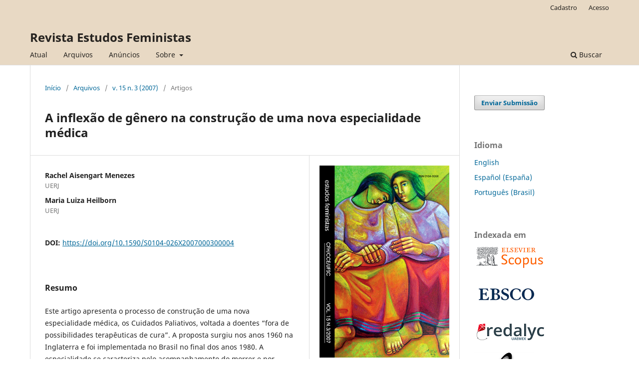

--- FILE ---
content_type: text/html; charset=utf-8
request_url: https://periodicos.ufsc.br/index.php/ref/article/view/S0104-026X2007000300004
body_size: 7760
content:
<!DOCTYPE html>
<html lang="pt-BR" xml:lang="pt-BR">
<head>
	<meta charset="utf-8">
	<meta name="viewport" content="width=device-width, initial-scale=1.0">
	<title>
		A inflexão de gênero na construção de uma nova especialidade médica
							| Revista Estudos Feministas
			</title>

	
<link rel="icon" href="https://periodicos.ufsc.br/public/journals/14/favicon_pt_BR.png">
<meta name="generator" content="Open Journal Systems 3.3.0.16">
<title>Estudos Feministas</title>
	<meta name="description" content="Revista Estudos Feministas" />
	<meta name="keywords" content="Feminismo; gênero; epistemologia; multidisciplinariedade" />
<META SCHEME="identifier"CONTENT="0104-026X">
<meta name="gs_meta_revision" content="1.1"/>
<meta name="citation_journal_title" content="Revista Estudos Feministas"/>
<meta name="citation_journal_abbrev" content="REF"/>
<meta name="citation_issn" content="1806-9584"/> 
<meta name="citation_author" content="Rachel Aisengart Menezes"/>
<meta name="citation_author_institution" content="UERJ"/>
<meta name="citation_author" content="Maria Luiza Heilborn"/>
<meta name="citation_author_institution" content="UERJ"/>
<meta name="citation_title" content="A inflexão de gênero na construção de uma nova especialidade médica"/>
<meta name="citation_language" content="pt"/>
<meta name="citation_date" content="2007/09/11"/>
<meta name="citation_volume" content="15"/>
<meta name="citation_issue" content="3"/>
<meta name="citation_firstpage" content="563"/>
<meta name="citation_lastpage" content="563"/>
<meta name="citation_doi" content="10.1590/S0104-026X2007000300004"/>
<meta name="citation_abstract_html_url" content="https://periodicos.ufsc.br/index.php/ref/article/view/S0104-026X2007000300004"/>
<meta name="citation_pdf_url" content="https://periodicos.ufsc.br/index.php/ref/article/download/S0104-026X2007000300004/1185"/>
<link rel="schema.DC" href="http://purl.org/dc/elements/1.1/" />
<meta name="DC.Creator.PersonalName" content="Rachel Aisengart Menezes"/>
<meta name="DC.Creator.PersonalName" content="Maria Luiza Heilborn"/>
<meta name="DC.Date.created" scheme="ISO8601" content="2007-09-11"/>
<meta name="DC.Date.dateSubmitted" scheme="ISO8601" content="2008-04-30"/>
<meta name="DC.Date.issued" scheme="ISO8601" content="2007-09-11"/>
<meta name="DC.Date.modified" scheme="ISO8601" content="2021-09-16"/>
<meta name="DC.Description" xml:lang="en" content="This article presents the constitution of a new medical specialty, Palliative Care, directed
to patients “out of therapeutic possibilities”. The concept emerged around 1960 in England and
was implemented in Brazil a couple of years before 1990. It is characterized by an active
attendance of the dying process. It postulates a “spiritual assistance” to the patient and his/her
family members, including the emotional universe. Ethnographical observation and interviews
with Brazilian professionals showed a majority of women among the health teams involved in this
proposal. This article discusses and analyses the connection between the construction of the
specialty and gender representation among these professionals that reflects popular social images
about death, beliefs, emotions and the roles played by women and men in these subjects."/>
<meta name="DC.Description" xml:lang="pt" content="Este artigo apresenta o processo de construção de uma nova especialidade médica, os Cuidados Paliativos, voltada a doentes “fora de possibilidades terapêuticas de cura”. A proposta surgiu nos anos 1960 na Inglaterra e foi implementada no Brasil no final dos anos 1980. A especialidade se caracteriza pelo acompanhamento do morrer e por postular uma “assistência espiritual” ao doente e a seus familiares, abarcando também o universo das emoções. Observação etnográfica e entrevistas com profissionais brasileiros constataram uma maioria de mulheres entre as equipes de saúde envolvidas nessa proposta. O artigo discute e analisa a articulação ente a construção da especialidade e as representações de gênero presentes entre os profissionais que, por seu turno, refletem imagens sociais difundidas sobre o morrer, crenças, emoções e papéis desempenhados por mulheres e homens nessas esferas."/>
<meta name="DC.Format" scheme="IMT" content="application/pdf"/>
<meta name="DC.Identifier" content="S0104-026X2007000300004"/>
<meta name="DC.Identifier.pageNumber" content="563"/>
<meta name="DC.Identifier.DOI" content="10.1590/S0104-026X2007000300004"/>
<meta name="DC.Identifier.URI" content="https://periodicos.ufsc.br/index.php/ref/article/view/S0104-026X2007000300004"/>
<meta name="DC.Language" scheme="ISO639-1" content="pt"/>
<meta name="DC.Rights" content="Copyright (c) 2018 Revista Estudos Feministas"/>
<meta name="DC.Rights" content="https://creativecommons.org/licenses/by/4.0"/>
<meta name="DC.Source" content="Revista Estudos Feministas"/>
<meta name="DC.Source.ISSN" content="1806-9584"/>
<meta name="DC.Source.Issue" content="3"/>
<meta name="DC.Source.Volume" content="15"/>
<meta name="DC.Source.URI" content="https://periodicos.ufsc.br/index.php/ref"/>
<meta name="DC.Title" content="A inflexão de gênero na construção de uma nova especialidade médica"/>
<meta name="DC.Title.Alternative" xml:lang="en" content="Gender Inflexion in the Construction of a New Medical Specialty"/>
<meta name="DC.Type" content="Text.Serial.Journal"/>
<meta name="DC.Type" xml:lang="pt" content=""/>
<meta name="DC.Type.articleType" content="Artigos"/>
<link rel="alternate" type="application/atom+xml" href="https://periodicos.ufsc.br/index.php/ref/gateway/plugin/AnnouncementFeedGatewayPlugin/atom">
<link rel="alternate" type="application/rdf+xml" href="https://periodicos.ufsc.br/index.php/ref/gateway/plugin/AnnouncementFeedGatewayPlugin/rss">
<link rel="alternate" type="application/rss+xml" href="https://periodicos.ufsc.br/index.php/ref/gateway/plugin/AnnouncementFeedGatewayPlugin/rss2">
<link rel="alternate" type="application/atom+xml" href="https://periodicos.ufsc.br/index.php/ref/gateway/plugin/WebFeedGatewayPlugin/atom">
<link rel="alternate" type="application/rdf+xml" href="https://periodicos.ufsc.br/index.php/ref/gateway/plugin/WebFeedGatewayPlugin/rss">
<link rel="alternate" type="application/rss+xml" href="https://periodicos.ufsc.br/index.php/ref/gateway/plugin/WebFeedGatewayPlugin/rss2">
	<link rel="stylesheet" href="https://periodicos.ufsc.br/index.php/ref/$$$call$$$/page/page/css?name=stylesheet" type="text/css" /><link rel="stylesheet" href="https://periodicos.ufsc.br/index.php/ref/$$$call$$$/page/page/css?name=font" type="text/css" /><link rel="stylesheet" href="https://periodicos.ufsc.br/lib/pkp/styles/fontawesome/fontawesome.css?v=3.3.0.16" type="text/css" /><link rel="stylesheet" href="https://periodicos.ufsc.br/plugins/generic/citations/css/citations.css?v=3.3.0.16" type="text/css" /><link rel="stylesheet" href="https://periodicos.ufsc.br/plugins/generic/submissionsTranslation/styles/translationsSummary.css?v=3.3.0.16" type="text/css" /><link rel="stylesheet" href="https://periodicos.ufsc.br/plugins/generic/publons/styles/publons.css?v=3.3.0.16" type="text/css" />
</head>
<body class="pkp_page_article pkp_op_view" dir="ltr">

	<div class="pkp_structure_page">

				<header class="pkp_structure_head" id="headerNavigationContainer" role="banner">
						
 <nav class="cmp_skip_to_content" aria-label="Ir para os links de conteúdo">
	<a href="#pkp_content_main">Ir para o conteúdo principal</a>
	<a href="#siteNav">Ir para o menu de navegação principal</a>
		<a href="#pkp_content_footer">Ir para o rodapé</a>
</nav>

			<div class="pkp_head_wrapper">

				<div class="pkp_site_name_wrapper">
					<button class="pkp_site_nav_toggle">
						<span>Open Menu</span>
					</button>
										<div class="pkp_site_name">
																<a href="						https://periodicos.ufsc.br/index.php/ref/index
					" class="is_text">Revista Estudos Feministas</a>
										</div>
				</div>

				
				<nav class="pkp_site_nav_menu" aria-label="Navegação no Site">
					<a id="siteNav"></a>
					<div class="pkp_navigation_primary_row">
						<div class="pkp_navigation_primary_wrapper">
																				<ul id="navigationPrimary" class="pkp_navigation_primary pkp_nav_list">
								<li class="">
				<a href="https://periodicos.ufsc.br/index.php/ref/issue/current">
					Atual
				</a>
							</li>
								<li class="">
				<a href="https://periodicos.ufsc.br/index.php/ref/issue/archive">
					Arquivos
				</a>
							</li>
								<li class="">
				<a href="https://periodicos.ufsc.br/index.php/ref/announcement">
					Anúncios
				</a>
							</li>
								<li class="">
				<a href="https://periodicos.ufsc.br/index.php/ref/about">
					Sobre
				</a>
									<ul>
																					<li class="">
									<a href="https://periodicos.ufsc.br/index.php/ref/about">
										Sobre a Revista
									</a>
								</li>
																												<li class="">
									<a href="https://periodicos.ufsc.br/index.php/ref/about/submissions">
										Submissões
									</a>
								</li>
																												<li class="">
									<a href="https://periodicos.ufsc.br/index.php/ref/about/editorialTeam">
										Equipe Editorial
									</a>
								</li>
																												<li class="">
									<a href="https://periodicos.ufsc.br/index.php/ref/about/privacy">
										Declaração de Privacidade
									</a>
								</li>
																												<li class="">
									<a href="https://periodicos.ufsc.br/index.php/ref/about/contact">
										Contato
									</a>
								</li>
																		</ul>
							</li>
			</ul>

				

																						<div class="pkp_navigation_search_wrapper">
									<a href="https://periodicos.ufsc.br/index.php/ref/search" class="pkp_search pkp_search_desktop">
										<span class="fa fa-search" aria-hidden="true"></span>
										Buscar
									</a>
								</div>
													</div>
					</div>
					<div class="pkp_navigation_user_wrapper" id="navigationUserWrapper">
							<ul id="navigationUser" class="pkp_navigation_user pkp_nav_list">
								<li class="profile">
				<a href="https://periodicos.ufsc.br/index.php/ref/user/register">
					Cadastro
				</a>
							</li>
								<li class="profile">
				<a href="https://periodicos.ufsc.br/index.php/ref/login">
					Acesso
				</a>
							</li>
										</ul>

					</div>
				</nav>
			</div><!-- .pkp_head_wrapper -->
		</header><!-- .pkp_structure_head -->

						<div class="pkp_structure_content has_sidebar">
			<div class="pkp_structure_main" role="main">
				<a id="pkp_content_main"></a>

<div class="page page_article">
			<nav class="cmp_breadcrumbs" role="navigation" aria-label="Você está aqui:">
	<ol>
		<li>
			<a href="https://periodicos.ufsc.br/index.php/ref/index">
				Início
			</a>
			<span class="separator">/</span>
		</li>
		<li>
			<a href="https://periodicos.ufsc.br/index.php/ref/issue/archive">
				Arquivos
			</a>
			<span class="separator">/</span>
		</li>
					<li>
				<a href="https://periodicos.ufsc.br/index.php/ref/issue/view/350">
					v. 15 n. 3 (2007)
				</a>
				<span class="separator">/</span>
			</li>
				<li class="current" aria-current="page">
			<span aria-current="page">
									Artigos
							</span>
		</li>
	</ol>
</nav>
	
		  	 <article class="obj_article_details">

		
	<h1 class="page_title">
		A inflexão de gênero na construção de uma nova especialidade médica
	</h1>

	
	<div class="row">
		<div class="main_entry">

							<section class="item authors">
					<h2 class="pkp_screen_reader">Autores</h2>
					<ul class="authors">
											<li>
							<span class="name">
								Rachel Aisengart Menezes
							</span>
															<span class="affiliation">
									UERJ
																	</span>
																				</li>
											<li>
							<span class="name">
								Maria Luiza Heilborn
							</span>
															<span class="affiliation">
									UERJ
																	</span>
																				</li>
										</ul>
				</section>
			
																												<section class="item doi">
						<h2 class="label">
														DOI:
						</h2>
						<span class="value">
							<a href="https://doi.org/10.1590/S0104-026X2007000300004">
								https://doi.org/10.1590/S0104-026X2007000300004
							</a>
						</span>
					</section>
							
						
										<section class="item abstract">
					<h2 class="label">Resumo</h2>
					<p>Este artigo apresenta o processo de construção de uma nova especialidade médica, os Cuidados Paliativos, voltada a doentes “fora de possibilidades terapêuticas de cura”. A proposta surgiu nos anos 1960 na Inglaterra e foi implementada no Brasil no final dos anos 1980. A especialidade se caracteriza pelo acompanhamento do morrer e por postular uma “assistência espiritual” ao doente e a seus familiares, abarcando também o universo das emoções. Observação etnográfica e entrevistas com profissionais brasileiros constataram uma maioria de mulheres entre as equipes de saúde envolvidas nessa proposta. O artigo discute e analisa a articulação ente a construção da especialidade e as representações de gênero presentes entre os profissionais que, por seu turno, refletem imagens sociais difundidas sobre o morrer, crenças, emoções e papéis desempenhados por mulheres e homens nessas esferas.</p>
				</section>
			
			<div class="item downloads_chart">
	<h3 class="label">
		Downloads
	</h3>
	<div class="value">
		<canvas class="usageStatsGraph" data-object-type="Submission" data-object-id="1469"></canvas>
		<div class="usageStatsUnavailable" data-object-type="Submission" data-object-id="1469">
			Não há dados estatísticos.
		</div>
	</div>
</div>


																										
						
		</div><!-- .main_entry -->

		<div class="entry_details">

										<div class="item cover_image">
					<div class="sub_item">
													<a href="https://periodicos.ufsc.br/index.php/ref/issue/view/350">
								<img src="https://periodicos.ufsc.br/public/journals/14/cover_issue_350_pt_BR.jpg" alt="">
							</a>
											</div>
				</div>
			
										<div class="item galleys">
					<h2 class="pkp_screen_reader">
						Downloads
					</h2>
					<ul class="value galleys_links">
													<li>
								
	
							

<a class="obj_galley_link pdf" href="https://periodicos.ufsc.br/index.php/ref/article/view/S0104-026X2007000300004/1185">

		
	PDF

	</a>
							</li>
											</ul>
				</div>
						
						<div class="item published">
				<section class="sub_item">
					<h2 class="label">
						Publicado
					</h2>
					<div class="value">
																			<span>2007-09-11</span>
																	</div>
				</section>
							</div>
			
										<div class="item citation">
					<section class="sub_item citation_display">
						<h2 class="label">
							Como Citar
						</h2>
						<div class="value">
							<div id="citationOutput" role="region" aria-live="polite">
								<div class="csl-bib-body">
  <div class="csl-entry">Menezes, R. A., &#38; Heilborn, M. L. (2007). A inflexão de gênero na construção de uma nova especialidade médica. <i>Revista Estudos Feministas</i>, <i>15</i>(3), 563. https://doi.org/10.1590/S0104-026X2007000300004</div>
</div>
							</div>
							<div class="citation_formats">
								<button class="cmp_button citation_formats_button" aria-controls="cslCitationFormats" aria-expanded="false" data-csl-dropdown="true">
									Fomatos de Citação
								</button>
								<div id="cslCitationFormats" class="citation_formats_list" aria-hidden="true">
									<ul class="citation_formats_styles">
																					<li>
												<a
													aria-controls="citationOutput"
													href="https://periodicos.ufsc.br/index.php/ref/citationstylelanguage/get/acm-sig-proceedings?submissionId=1469&amp;publicationId=1322"
													data-load-citation
													data-json-href="https://periodicos.ufsc.br/index.php/ref/citationstylelanguage/get/acm-sig-proceedings?submissionId=1469&amp;publicationId=1322&amp;return=json"
												>
													ACM
												</a>
											</li>
																					<li>
												<a
													aria-controls="citationOutput"
													href="https://periodicos.ufsc.br/index.php/ref/citationstylelanguage/get/acs-nano?submissionId=1469&amp;publicationId=1322"
													data-load-citation
													data-json-href="https://periodicos.ufsc.br/index.php/ref/citationstylelanguage/get/acs-nano?submissionId=1469&amp;publicationId=1322&amp;return=json"
												>
													ACS
												</a>
											</li>
																					<li>
												<a
													aria-controls="citationOutput"
													href="https://periodicos.ufsc.br/index.php/ref/citationstylelanguage/get/apa?submissionId=1469&amp;publicationId=1322"
													data-load-citation
													data-json-href="https://periodicos.ufsc.br/index.php/ref/citationstylelanguage/get/apa?submissionId=1469&amp;publicationId=1322&amp;return=json"
												>
													APA
												</a>
											</li>
																					<li>
												<a
													aria-controls="citationOutput"
													href="https://periodicos.ufsc.br/index.php/ref/citationstylelanguage/get/associacao-brasileira-de-normas-tecnicas?submissionId=1469&amp;publicationId=1322"
													data-load-citation
													data-json-href="https://periodicos.ufsc.br/index.php/ref/citationstylelanguage/get/associacao-brasileira-de-normas-tecnicas?submissionId=1469&amp;publicationId=1322&amp;return=json"
												>
													ABNT
												</a>
											</li>
																					<li>
												<a
													aria-controls="citationOutput"
													href="https://periodicos.ufsc.br/index.php/ref/citationstylelanguage/get/chicago-author-date?submissionId=1469&amp;publicationId=1322"
													data-load-citation
													data-json-href="https://periodicos.ufsc.br/index.php/ref/citationstylelanguage/get/chicago-author-date?submissionId=1469&amp;publicationId=1322&amp;return=json"
												>
													Chicago
												</a>
											</li>
																					<li>
												<a
													aria-controls="citationOutput"
													href="https://periodicos.ufsc.br/index.php/ref/citationstylelanguage/get/harvard-cite-them-right?submissionId=1469&amp;publicationId=1322"
													data-load-citation
													data-json-href="https://periodicos.ufsc.br/index.php/ref/citationstylelanguage/get/harvard-cite-them-right?submissionId=1469&amp;publicationId=1322&amp;return=json"
												>
													Harvard
												</a>
											</li>
																					<li>
												<a
													aria-controls="citationOutput"
													href="https://periodicos.ufsc.br/index.php/ref/citationstylelanguage/get/ieee?submissionId=1469&amp;publicationId=1322"
													data-load-citation
													data-json-href="https://periodicos.ufsc.br/index.php/ref/citationstylelanguage/get/ieee?submissionId=1469&amp;publicationId=1322&amp;return=json"
												>
													IEEE
												</a>
											</li>
																					<li>
												<a
													aria-controls="citationOutput"
													href="https://periodicos.ufsc.br/index.php/ref/citationstylelanguage/get/modern-language-association?submissionId=1469&amp;publicationId=1322"
													data-load-citation
													data-json-href="https://periodicos.ufsc.br/index.php/ref/citationstylelanguage/get/modern-language-association?submissionId=1469&amp;publicationId=1322&amp;return=json"
												>
													MLA
												</a>
											</li>
																					<li>
												<a
													aria-controls="citationOutput"
													href="https://periodicos.ufsc.br/index.php/ref/citationstylelanguage/get/turabian-fullnote-bibliography?submissionId=1469&amp;publicationId=1322"
													data-load-citation
													data-json-href="https://periodicos.ufsc.br/index.php/ref/citationstylelanguage/get/turabian-fullnote-bibliography?submissionId=1469&amp;publicationId=1322&amp;return=json"
												>
													Turabian
												</a>
											</li>
																					<li>
												<a
													aria-controls="citationOutput"
													href="https://periodicos.ufsc.br/index.php/ref/citationstylelanguage/get/vancouver?submissionId=1469&amp;publicationId=1322"
													data-load-citation
													data-json-href="https://periodicos.ufsc.br/index.php/ref/citationstylelanguage/get/vancouver?submissionId=1469&amp;publicationId=1322&amp;return=json"
												>
													Vancouver
												</a>
											</li>
																			</ul>
																			<div class="label">
											Baixar Citação
										</div>
										<ul class="citation_formats_styles">
																							<li>
													<a href="https://periodicos.ufsc.br/index.php/ref/citationstylelanguage/download/ris?submissionId=1469&amp;publicationId=1322">
														<span class="fa fa-download"></span>
														Endnote/Zotero/Mendeley (RIS)
													</a>
												</li>
																							<li>
													<a href="https://periodicos.ufsc.br/index.php/ref/citationstylelanguage/download/bibtex?submissionId=1469&amp;publicationId=1322">
														<span class="fa fa-download"></span>
														BibTeX
													</a>
												</li>
																					</ul>
																	</div>
							</div>
						</div>
					</section>
				</div>
			
										<div class="item issue">

											<section class="sub_item">
							<h2 class="label">
								Edição
							</h2>
							<div class="value">
								<a class="title" href="https://periodicos.ufsc.br/index.php/ref/issue/view/350">
									v. 15 n. 3 (2007)
								</a>
							</div>
						</section>
					
											<section class="sub_item">
							<h2 class="label">
								Seção
							</h2>
							<div class="value">
								Artigos
							</div>
						</section>
					
									</div>
			
															
										<div class="item copyright">
					<h2 class="label">
						Licença
					</h2>
																										<p>Copyright (c) 2018 Revista Estudos Feministas</p>
														<a rel="license" href="https://creativecommons.org/licenses/by/4.0/"><img alt="Creative Commons License" style="border-width:0" src="//i.creativecommons.org/l/by/4.0/88x31.png" /></a><br />Este trabalho está licenciado sob uma licença <a rel="license" href="https://creativecommons.org/licenses/by/4.0/">Creative Commons Attribution 4.0 International License</a>.
																<p>A <em>Revista Estudos Feministas</em> está sob a licença <a href="https://creativecommons.org/licenses/by/4.0/deed.pt_BR">Creative Commons Atribuição 4.0 Internacional (CC BY 4.0)</a> que permite o compartilhamento do trabalho com reconhecimento de autoria e publicação inicial neste periódico.</p>
<p>A licença permite:</p>
<p>Compartilhar (copiar e redistribuir o material em qualquer suporte ou formato) e/ou adaptar (remixar, transformar, e criar a partir do material) para qualquer fim, mesmo que comercial.</p>
<p>O licenciante não pode revogar estes direitos desde que os termos da licença sejam respeitados. Os termos são os seguintes:</p>
<p>Atribuição – Você deve dar o <a href="https://creativecommons.org/licenses/by/4.0/deed.pt_BR">crédito apropriado</a>, prover um link para a licença e <a href="https://creativecommons.org/licenses/by/4.0/deed.pt_BR">indicar se foram feitas mudanças</a>. Isso pode ser feito de várias formas sem, no entanto, sugerir que o licenciador (ou licenciante) tenha aprovado o uso em questão.</p>
<p>Sem restrições adicionais - Você não pode aplicar termos jurídicos ou <a href="https://creativecommons.org/licenses/by/4.0/deed.pt_BR">medidas de caráter tecnológico</a> que restrinjam legalmente outros de fazerem algo permitido pela licença.</p>
				</div>
			
			

		</div><!-- .entry_details -->
	</div><!-- .row -->

</article>

	<div id="articlesBySameAuthorList">
						<h3>Artigos mais lidos pelo mesmo(s) autor(es)</h3>

			<ul>
																													<li>
													Miriam Pillar Grossi,
													Maria Luiza Heilborn,
													Carmen Rial,
												<a href="https://periodicos.ufsc.br/index.php/ref/article/view/12037">
							Entrevista com Joan Wallach Scott
						</a>,
						<a href="https://periodicos.ufsc.br/index.php/ref/issue/view/307">
							Revista Estudos Feministas: v. 6 n. 1 (1998)
						</a>
					</li>
																													<li>
													Maria Luiza Heilborn,
												<a href="https://periodicos.ufsc.br/index.php/ref/article/view/15989">
							Gênero e Hierarquia. A Costela de Adão Revisitada
						</a>,
						<a href="https://periodicos.ufsc.br/index.php/ref/issue/view/295">
							Revista Estudos Feministas: v. 1 n. 1 (1993)
						</a>
					</li>
																													<li>
													Maria Luiza Heilborn,
													Sérgio Carrara,
												<a href="https://periodicos.ufsc.br/index.php/ref/article/view/12013">
							Em Cena, os Homens...
						</a>,
						<a href="https://periodicos.ufsc.br/index.php/ref/issue/view/308">
							Revista Estudos Feministas: v. 6 n. 2 (1998)
						</a>
					</li>
																													<li>
													Mônica Monteiro Peixoto,
													Maria Luiza Heilborn,
												<a href="https://periodicos.ufsc.br/index.php/ref/article/view/44273">
							Mulheres que amam demais: conjugalidades e narrativas de experiência de sofrimento
						</a>,
						<a href="https://periodicos.ufsc.br/index.php/ref/issue/view/2390">
							Revista Estudos Feministas: v. 24 n. 1 (2016)
						</a>
					</li>
																													<li>
													Maria Luiza Heilborn,
												<a href="https://periodicos.ufsc.br/index.php/ref/article/view/S0104-026X2006000100004">
							Entre as tramas da sexualidade brasileira
						</a>,
						<a href="https://periodicos.ufsc.br/index.php/ref/issue/view/345">
							Revista Estudos Feministas: v. 14 n. 1 (2006)
						</a>
					</li>
																													<li>
													Maria Luiza Heilborn,
												<a href="https://periodicos.ufsc.br/index.php/ref/article/view/12015">
							Primeira Vez Nunca se Esquece
						</a>,
						<a href="https://periodicos.ufsc.br/index.php/ref/issue/view/308">
							Revista Estudos Feministas: v. 6 n. 2 (1998)
						</a>
					</li>
																													<li>
													Maria Luiza Heilborn,
												<a href="https://periodicos.ufsc.br/index.php/ref/article/view/21751">
							Admiráveis e Ferozes?
						</a>,
						<a href="https://periodicos.ufsc.br/index.php/ref/issue/view/307">
							Revista Estudos Feministas: v. 6 n. 1 (1998)
						</a>
					</li>
							</ul>
			<div id="articlesBySameAuthorPages">
				
			</div>
			</div>


</div><!-- .page -->

	</div><!-- pkp_structure_main -->

									<div class="pkp_structure_sidebar left" role="complementary" aria-label="Barra lateral">
				<div class="pkp_block block_make_submission">
	<h2 class="pkp_screen_reader">
		Enviar Submissão
	</h2>

	<div class="content">
		<a class="block_make_submission_link" href="https://periodicos.ufsc.br/index.php/ref/about/submissions">
			Enviar Submissão
		</a>
	</div>
</div>
<div class="pkp_block block_language">
	<h2 class="title">
		Idioma
	</h2>

	<div class="content">
		<ul>
							<li class="locale_en_US" lang="en-US">
					<a href="https://periodicos.ufsc.br/index.php/ref/user/setLocale/en_US?source=%2Findex.php%2Fref%2Farticle%2Fview%2FS0104-026X2007000300004">
						English
					</a>
				</li>
							<li class="locale_es_ES" lang="es-ES">
					<a href="https://periodicos.ufsc.br/index.php/ref/user/setLocale/es_ES?source=%2Findex.php%2Fref%2Farticle%2Fview%2FS0104-026X2007000300004">
						Español (España)
					</a>
				</li>
							<li class="locale_pt_BR current" lang="pt-BR">
					<a href="https://periodicos.ufsc.br/index.php/ref/user/setLocale/pt_BR?source=%2Findex.php%2Fref%2Farticle%2Fview%2FS0104-026X2007000300004">
						Português (Brasil)
					</a>
				</li>
					</ul>
	</div>
</div><!-- .block_language -->
<div class="pkp_block block_custom" id="customblock-indexada-em">
	<h2 class="title">Indexada em</h2>
	<div class="content">
		<p><a href="https://www.scopus.com/sourceid/23132" target="_blank" rel="noopener"><img src="https://periodicos.ufsc.br/public/site/images/administrador/db-logo-scopus-6d33da0483bf40c440f4805691e4e8f2.png" alt="" width="140" height="48"></a></p>
<p><a href="https://search.ebscohost.com/login.aspx?direct=true&amp;db=sih&amp;jid=L9H&amp;lang=pt-br&amp;site=ehost-live" target="_blank" rel="noopener"><img src="https://periodicos.ufsc.br/public/site/images/administrador/ebsco-15f11f5133095d33e10ca87ef903e2fe.png" alt="" width="150" height="60"></a></p>
<p><a href="https://www.redalyc.org/revista.oa?id=381" target="_blank" rel="noopener"><img src="https://periodicos.ufsc.br/public/site/images/administrador/redalyc-72252bcdda237a5b8c76be9048d36a8a.png" alt="" width="140" height="44"></a></p>
<p><a href="https://www.scielo.br/j/ref/" target="_blank" rel="noopener"><img src="https://periodicos.ufsc.br/public/site/images/administrador/scielo-041cea20c6bcc7c45b53d4089b8191fe.png" alt="" width="120" height="65"></a></p>
	</div>
</div>
<div class="pkp_block block_custom" id="customblock-scopus">
	<h2 class="title">SCImago Journal Rank</h2>
	<div class="content">
		<p><a title="SCImago Journal &amp; Country Rank" href="https://www.scimagojr.com/journalsearch.php?q=23132&amp;tip=sid&amp;exact=no"><img src="https://www.scimagojr.com/journal_img.php?id=23132" alt="SCImago Journal &amp; Country Rank" width="194" height="194" border="0"></a></p>
	</div>
</div>

			</div><!-- pkp_sidebar.left -->
			</div><!-- pkp_structure_content -->

<div class="pkp_structure_footer_wrapper" role="contentinfo">
	<a id="pkp_content_footer"></a>

	<div class="pkp_structure_footer">

					<div class="pkp_footer_content">
				<p><em>Revista Estudos Feministas</em>, ISSN 1806-9584, Florianópolis, Brasil.</p>
<p><a href="https://creativecommons.org/licenses/by/4.0/" rel="license"><img src="https://licensebuttons.net/l/by/4.0/88x31.png" alt="Licença Creative Commons" /></a><br />A <em>Revista Estudos Feministas</em> está sob a licença <a href="https://creativecommons.org/licenses/by/4.0/" rel="license">Creative Commons Atribuição 4.0 Internacional</a>. </p>
			</div>
		
		<div class="pkp_brand_footer" role="complementary">
			<a href="https://periodicos.ufsc.br/index.php/ref/about/aboutThisPublishingSystem">
				<img alt="Mais informações sobre o sistema de publicação, a plataforma e o fluxo de publicação do OJS/PKP." src="https://periodicos.ufsc.br/templates/images/ojs_brand.png">
			</a>
		</div>
	</div>
</div><!-- pkp_structure_footer_wrapper -->

</div><!-- pkp_structure_page -->

<script src="https://periodicos.ufsc.br/lib/pkp/lib/vendor/components/jquery/jquery.min.js?v=3.3.0.16" type="text/javascript"></script><script src="https://periodicos.ufsc.br/lib/pkp/lib/vendor/components/jqueryui/jquery-ui.min.js?v=3.3.0.16" type="text/javascript"></script><script src="https://periodicos.ufsc.br/plugins/themes/default/js/lib/popper/popper.js?v=3.3.0.16" type="text/javascript"></script><script src="https://periodicos.ufsc.br/plugins/themes/default/js/lib/bootstrap/util.js?v=3.3.0.16" type="text/javascript"></script><script src="https://periodicos.ufsc.br/plugins/themes/default/js/lib/bootstrap/dropdown.js?v=3.3.0.16" type="text/javascript"></script><script src="https://periodicos.ufsc.br/plugins/themes/default/js/main.js?v=3.3.0.16" type="text/javascript"></script><script src="https://periodicos.ufsc.br/plugins/generic/citationStyleLanguage/js/articleCitation.js?v=3.3.0.16" type="text/javascript"></script><script type="text/javascript">var pkpUsageStats = pkpUsageStats || {};pkpUsageStats.data = pkpUsageStats.data || {};pkpUsageStats.data.Submission = pkpUsageStats.data.Submission || {};pkpUsageStats.data.Submission[1469] = {"data":{"2014":{"1":0,"2":0,"3":0,"4":0,"5":0,"6":3,"7":5,"8":1,"9":1,"10":0,"11":10,"12":6},"2015":{"1":7,"2":5,"3":5,"4":1,"5":8,"6":9,"7":4,"8":7,"9":1,"10":6,"11":8,"12":0},"2016":{"1":14,"2":0,"3":0,"4":0,"5":0,"6":0,"7":0,"8":0,"9":0,"10":0,"11":0,"12":0},"2017":{"1":0,"2":2,"3":14,"4":5,"5":2,"6":7,"7":5,"8":3,"9":1,"10":5,"11":2,"12":0},"2018":{"1":5,"2":2,"3":1,"4":1,"5":6,"6":2,"7":2,"8":2,"9":2,"10":1,"11":5,"12":4},"2019":{"1":1,"2":5,"3":2,"4":5,"5":7,"6":0,"7":6,"8":2,"9":7,"10":3,"11":10,"12":5},"2020":{"1":5,"2":6,"3":3,"4":8,"5":1,"6":4,"7":1,"8":6,"9":2,"10":0,"11":0,"12":5},"2021":{"1":8,"2":2,"3":5,"4":0,"5":1,"6":1,"7":1,"8":1,"9":5,"10":5,"11":2,"12":3},"2022":{"1":2,"2":0,"3":0,"4":1,"5":1,"6":0,"7":1,"8":1,"9":0,"10":0,"11":0,"12":0},"2023":{"1":0,"2":0,"3":0,"4":0,"5":0,"6":1,"7":1,"8":2,"9":4,"10":2,"11":4,"12":7},"2024":{"1":1,"2":1,"3":0,"4":2,"5":1,"6":3,"7":4,"8":1,"9":4,"10":3,"11":1,"12":2},"2025":{"1":3,"2":0,"3":1,"4":3,"5":2,"6":2,"7":3,"8":2,"9":2,"10":2,"11":6,"12":0},"2026":{"1":1,"2":0,"3":0,"4":0,"5":0,"6":0,"7":0,"8":0,"9":0,"10":0,"11":0,"12":0}},"label":"Todos os downloads","color":"79,181,217","total":385};</script><script src="https://cdnjs.cloudflare.com/ajax/libs/Chart.js/2.0.1/Chart.js?v=3.3.0.16" type="text/javascript"></script><script type="text/javascript">var pkpUsageStats = pkpUsageStats || {};pkpUsageStats.locale = pkpUsageStats.locale || {};pkpUsageStats.locale.months = ["Jan","Fev","Mar","Abr","Mai","Jun","Jul","Ago","Set","Out","Nov","Dez"];pkpUsageStats.config = pkpUsageStats.config || {};pkpUsageStats.config.chartType = "bar";</script><script src="https://periodicos.ufsc.br/plugins/generic/usageStats/js/UsageStatsFrontendHandler.js?v=3.3.0.16" type="text/javascript"></script><script type="text/javascript">
(function (w, d, s, l, i) { w[l] = w[l] || []; var f = d.getElementsByTagName(s)[0],
j = d.createElement(s), dl = l != 'dataLayer' ? '&l=' + l : ''; j.async = true; 
j.src = 'https://www.googletagmanager.com/gtag/js?id=' + i + dl; f.parentNode.insertBefore(j, f); 
function gtag(){dataLayer.push(arguments)}; gtag('js', new Date()); gtag('config', i); })
(window, document, 'script', 'dataLayer', 'UA-92160632-1');
</script>


</body>
</html>
